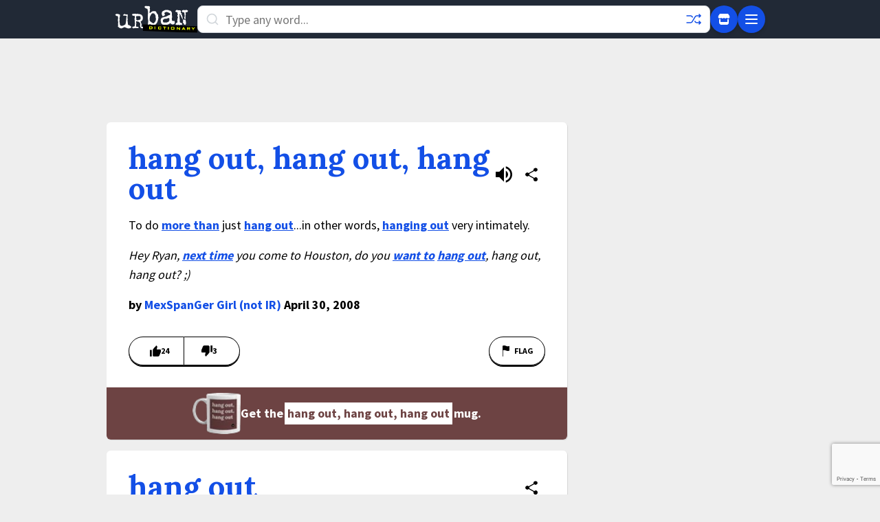

--- FILE ---
content_type: text/html; charset=utf-8
request_url: https://www.google.com/recaptcha/enterprise/anchor?ar=1&k=6Ld5tgYsAAAAAJbQ7kZJJ83v681QB5eCKA2rxyEP&co=aHR0cHM6Ly93d3cudXJiYW5kaWN0aW9uYXJ5LmNvbTo0NDM.&hl=en&v=naPR4A6FAh-yZLuCX253WaZq&size=invisible&anchor-ms=20000&execute-ms=15000&cb=fnhznnmezshy
body_size: 45945
content:
<!DOCTYPE HTML><html dir="ltr" lang="en"><head><meta http-equiv="Content-Type" content="text/html; charset=UTF-8">
<meta http-equiv="X-UA-Compatible" content="IE=edge">
<title>reCAPTCHA</title>
<style type="text/css">
/* cyrillic-ext */
@font-face {
  font-family: 'Roboto';
  font-style: normal;
  font-weight: 400;
  src: url(//fonts.gstatic.com/s/roboto/v18/KFOmCnqEu92Fr1Mu72xKKTU1Kvnz.woff2) format('woff2');
  unicode-range: U+0460-052F, U+1C80-1C8A, U+20B4, U+2DE0-2DFF, U+A640-A69F, U+FE2E-FE2F;
}
/* cyrillic */
@font-face {
  font-family: 'Roboto';
  font-style: normal;
  font-weight: 400;
  src: url(//fonts.gstatic.com/s/roboto/v18/KFOmCnqEu92Fr1Mu5mxKKTU1Kvnz.woff2) format('woff2');
  unicode-range: U+0301, U+0400-045F, U+0490-0491, U+04B0-04B1, U+2116;
}
/* greek-ext */
@font-face {
  font-family: 'Roboto';
  font-style: normal;
  font-weight: 400;
  src: url(//fonts.gstatic.com/s/roboto/v18/KFOmCnqEu92Fr1Mu7mxKKTU1Kvnz.woff2) format('woff2');
  unicode-range: U+1F00-1FFF;
}
/* greek */
@font-face {
  font-family: 'Roboto';
  font-style: normal;
  font-weight: 400;
  src: url(//fonts.gstatic.com/s/roboto/v18/KFOmCnqEu92Fr1Mu4WxKKTU1Kvnz.woff2) format('woff2');
  unicode-range: U+0370-0377, U+037A-037F, U+0384-038A, U+038C, U+038E-03A1, U+03A3-03FF;
}
/* vietnamese */
@font-face {
  font-family: 'Roboto';
  font-style: normal;
  font-weight: 400;
  src: url(//fonts.gstatic.com/s/roboto/v18/KFOmCnqEu92Fr1Mu7WxKKTU1Kvnz.woff2) format('woff2');
  unicode-range: U+0102-0103, U+0110-0111, U+0128-0129, U+0168-0169, U+01A0-01A1, U+01AF-01B0, U+0300-0301, U+0303-0304, U+0308-0309, U+0323, U+0329, U+1EA0-1EF9, U+20AB;
}
/* latin-ext */
@font-face {
  font-family: 'Roboto';
  font-style: normal;
  font-weight: 400;
  src: url(//fonts.gstatic.com/s/roboto/v18/KFOmCnqEu92Fr1Mu7GxKKTU1Kvnz.woff2) format('woff2');
  unicode-range: U+0100-02BA, U+02BD-02C5, U+02C7-02CC, U+02CE-02D7, U+02DD-02FF, U+0304, U+0308, U+0329, U+1D00-1DBF, U+1E00-1E9F, U+1EF2-1EFF, U+2020, U+20A0-20AB, U+20AD-20C0, U+2113, U+2C60-2C7F, U+A720-A7FF;
}
/* latin */
@font-face {
  font-family: 'Roboto';
  font-style: normal;
  font-weight: 400;
  src: url(//fonts.gstatic.com/s/roboto/v18/KFOmCnqEu92Fr1Mu4mxKKTU1Kg.woff2) format('woff2');
  unicode-range: U+0000-00FF, U+0131, U+0152-0153, U+02BB-02BC, U+02C6, U+02DA, U+02DC, U+0304, U+0308, U+0329, U+2000-206F, U+20AC, U+2122, U+2191, U+2193, U+2212, U+2215, U+FEFF, U+FFFD;
}
/* cyrillic-ext */
@font-face {
  font-family: 'Roboto';
  font-style: normal;
  font-weight: 500;
  src: url(//fonts.gstatic.com/s/roboto/v18/KFOlCnqEu92Fr1MmEU9fCRc4AMP6lbBP.woff2) format('woff2');
  unicode-range: U+0460-052F, U+1C80-1C8A, U+20B4, U+2DE0-2DFF, U+A640-A69F, U+FE2E-FE2F;
}
/* cyrillic */
@font-face {
  font-family: 'Roboto';
  font-style: normal;
  font-weight: 500;
  src: url(//fonts.gstatic.com/s/roboto/v18/KFOlCnqEu92Fr1MmEU9fABc4AMP6lbBP.woff2) format('woff2');
  unicode-range: U+0301, U+0400-045F, U+0490-0491, U+04B0-04B1, U+2116;
}
/* greek-ext */
@font-face {
  font-family: 'Roboto';
  font-style: normal;
  font-weight: 500;
  src: url(//fonts.gstatic.com/s/roboto/v18/KFOlCnqEu92Fr1MmEU9fCBc4AMP6lbBP.woff2) format('woff2');
  unicode-range: U+1F00-1FFF;
}
/* greek */
@font-face {
  font-family: 'Roboto';
  font-style: normal;
  font-weight: 500;
  src: url(//fonts.gstatic.com/s/roboto/v18/KFOlCnqEu92Fr1MmEU9fBxc4AMP6lbBP.woff2) format('woff2');
  unicode-range: U+0370-0377, U+037A-037F, U+0384-038A, U+038C, U+038E-03A1, U+03A3-03FF;
}
/* vietnamese */
@font-face {
  font-family: 'Roboto';
  font-style: normal;
  font-weight: 500;
  src: url(//fonts.gstatic.com/s/roboto/v18/KFOlCnqEu92Fr1MmEU9fCxc4AMP6lbBP.woff2) format('woff2');
  unicode-range: U+0102-0103, U+0110-0111, U+0128-0129, U+0168-0169, U+01A0-01A1, U+01AF-01B0, U+0300-0301, U+0303-0304, U+0308-0309, U+0323, U+0329, U+1EA0-1EF9, U+20AB;
}
/* latin-ext */
@font-face {
  font-family: 'Roboto';
  font-style: normal;
  font-weight: 500;
  src: url(//fonts.gstatic.com/s/roboto/v18/KFOlCnqEu92Fr1MmEU9fChc4AMP6lbBP.woff2) format('woff2');
  unicode-range: U+0100-02BA, U+02BD-02C5, U+02C7-02CC, U+02CE-02D7, U+02DD-02FF, U+0304, U+0308, U+0329, U+1D00-1DBF, U+1E00-1E9F, U+1EF2-1EFF, U+2020, U+20A0-20AB, U+20AD-20C0, U+2113, U+2C60-2C7F, U+A720-A7FF;
}
/* latin */
@font-face {
  font-family: 'Roboto';
  font-style: normal;
  font-weight: 500;
  src: url(//fonts.gstatic.com/s/roboto/v18/KFOlCnqEu92Fr1MmEU9fBBc4AMP6lQ.woff2) format('woff2');
  unicode-range: U+0000-00FF, U+0131, U+0152-0153, U+02BB-02BC, U+02C6, U+02DA, U+02DC, U+0304, U+0308, U+0329, U+2000-206F, U+20AC, U+2122, U+2191, U+2193, U+2212, U+2215, U+FEFF, U+FFFD;
}
/* cyrillic-ext */
@font-face {
  font-family: 'Roboto';
  font-style: normal;
  font-weight: 900;
  src: url(//fonts.gstatic.com/s/roboto/v18/KFOlCnqEu92Fr1MmYUtfCRc4AMP6lbBP.woff2) format('woff2');
  unicode-range: U+0460-052F, U+1C80-1C8A, U+20B4, U+2DE0-2DFF, U+A640-A69F, U+FE2E-FE2F;
}
/* cyrillic */
@font-face {
  font-family: 'Roboto';
  font-style: normal;
  font-weight: 900;
  src: url(//fonts.gstatic.com/s/roboto/v18/KFOlCnqEu92Fr1MmYUtfABc4AMP6lbBP.woff2) format('woff2');
  unicode-range: U+0301, U+0400-045F, U+0490-0491, U+04B0-04B1, U+2116;
}
/* greek-ext */
@font-face {
  font-family: 'Roboto';
  font-style: normal;
  font-weight: 900;
  src: url(//fonts.gstatic.com/s/roboto/v18/KFOlCnqEu92Fr1MmYUtfCBc4AMP6lbBP.woff2) format('woff2');
  unicode-range: U+1F00-1FFF;
}
/* greek */
@font-face {
  font-family: 'Roboto';
  font-style: normal;
  font-weight: 900;
  src: url(//fonts.gstatic.com/s/roboto/v18/KFOlCnqEu92Fr1MmYUtfBxc4AMP6lbBP.woff2) format('woff2');
  unicode-range: U+0370-0377, U+037A-037F, U+0384-038A, U+038C, U+038E-03A1, U+03A3-03FF;
}
/* vietnamese */
@font-face {
  font-family: 'Roboto';
  font-style: normal;
  font-weight: 900;
  src: url(//fonts.gstatic.com/s/roboto/v18/KFOlCnqEu92Fr1MmYUtfCxc4AMP6lbBP.woff2) format('woff2');
  unicode-range: U+0102-0103, U+0110-0111, U+0128-0129, U+0168-0169, U+01A0-01A1, U+01AF-01B0, U+0300-0301, U+0303-0304, U+0308-0309, U+0323, U+0329, U+1EA0-1EF9, U+20AB;
}
/* latin-ext */
@font-face {
  font-family: 'Roboto';
  font-style: normal;
  font-weight: 900;
  src: url(//fonts.gstatic.com/s/roboto/v18/KFOlCnqEu92Fr1MmYUtfChc4AMP6lbBP.woff2) format('woff2');
  unicode-range: U+0100-02BA, U+02BD-02C5, U+02C7-02CC, U+02CE-02D7, U+02DD-02FF, U+0304, U+0308, U+0329, U+1D00-1DBF, U+1E00-1E9F, U+1EF2-1EFF, U+2020, U+20A0-20AB, U+20AD-20C0, U+2113, U+2C60-2C7F, U+A720-A7FF;
}
/* latin */
@font-face {
  font-family: 'Roboto';
  font-style: normal;
  font-weight: 900;
  src: url(//fonts.gstatic.com/s/roboto/v18/KFOlCnqEu92Fr1MmYUtfBBc4AMP6lQ.woff2) format('woff2');
  unicode-range: U+0000-00FF, U+0131, U+0152-0153, U+02BB-02BC, U+02C6, U+02DA, U+02DC, U+0304, U+0308, U+0329, U+2000-206F, U+20AC, U+2122, U+2191, U+2193, U+2212, U+2215, U+FEFF, U+FFFD;
}

</style>
<link rel="stylesheet" type="text/css" href="https://www.gstatic.com/recaptcha/releases/naPR4A6FAh-yZLuCX253WaZq/styles__ltr.css">
<script nonce="v_74bLUUvwdrOKmFQ8q85Q" type="text/javascript">window['__recaptcha_api'] = 'https://www.google.com/recaptcha/enterprise/';</script>
<script type="text/javascript" src="https://www.gstatic.com/recaptcha/releases/naPR4A6FAh-yZLuCX253WaZq/recaptcha__en.js" nonce="v_74bLUUvwdrOKmFQ8q85Q">
      
    </script></head>
<body><div id="rc-anchor-alert" class="rc-anchor-alert"></div>
<input type="hidden" id="recaptcha-token" value="[base64]">
<script type="text/javascript" nonce="v_74bLUUvwdrOKmFQ8q85Q">
      recaptcha.anchor.Main.init("[\x22ainput\x22,[\x22bgdata\x22,\x22\x22,\[base64]/[base64]/UC5qKyJ+IjoiRToiKStELm1lc3NhZ2UrIjoiK0Quc3RhY2spLnNsaWNlKDAsMjA0OCl9LGx0PWZ1bmN0aW9uKEQsUCl7UC5GLmxlbmd0aD4xMDQ/[base64]/dltQKytdPUY6KEY8MjA0OD92W1ArK109Rj4+NnwxOTI6KChGJjY0NTEyKT09NTUyOTYmJkUrMTxELmxlbmd0aCYmKEQuY2hhckNvZGVBdChFKzEpJjY0NTEyKT09NTYzMjA/[base64]/[base64]/MjU1OlA/NToyKSlyZXR1cm4gZmFsc2U7cmV0dXJuIEYuST0oTSg0NTAsKEQ9KEYuc1k9RSxaKFA/[base64]/[base64]/[base64]/bmV3IGxbSF0oR1swXSk6bj09Mj9uZXcgbFtIXShHWzBdLEdbMV0pOm49PTM/bmV3IGxbSF0oR1swXSxHWzFdLEdbMl0pOm49PTQ/[base64]/[base64]/[base64]/[base64]/[base64]\x22,\[base64]\\u003d\x22,\[base64]/VMOeYMKSHyrDm8OAwrbCvVhbJ8K/SFIowofDmsK/FMKLZsKKwr5gwrLCuj00wrc3en/[base64]/CpMKPwqRNw5rCjMOzYcOZeMK6w5TCgjtHK1fDjgwKwq4Xw6bDjsOmeB5hwrzCvmNxw6jCk8OgD8OlVMKFRApTw4rDkzrCmFnConFIY8Kqw6BseTEbwqBSfibCnh0KesKwwobCrxFNw53CgDfCo8OHwqjDiA7Dh8K3MMK4w4/CoyPDsMOUwozCnHjCvz9QwpoVwocaBX/Co8Oxw6nDusOzXsOhDjHCnMOZZyQ6w6U6XjvDqyvCgVkZEsO6Z2DDrELCs8KqwrnChsKXREIjwrzDvcKywpwZw6wMwq7DgT7Cg8KPw7VPw4plw4JEwqFyFcKdL2bDgMOhwqLDnMOOEsKSw77DpEQkXsONX1XDp1NIV8KdFsOpw5h/T2Fsw5cBwrLCp8OSdlfDisKwHcOQIMKbw7/CrSJNacKDwq4zHlbCkhXCiRzDlsKrwqN6ClzCiMKiw6PDkkJkcsOww5zDvMK+H07DpcOBwpQLRFFHw44+w5TDrcOsHsOzw5TCscKHw7siw60VwqcEw6bDr8KRZ8OcdnLCn8Kkb0sjGGrDoXlXRh/ChsKnZMORwoYpw797w65Dw4/[base64]/wo7CmMOzw6APw7jCj8KowqMxf8KLb8OKCMKML8OYMRjDqDRvw4Zqwo/[base64]/Ct8K9aiB7F8OoaMOWw4Bsw5zCiVrCm8OOw4zCvsOpw5MQTWJsYcOpcwfCq8OJBAoNw6ETwofDu8O5w5TCncOhwrPCkhtYw4vCk8KTwpx4wr/DqjtawpbDjsKQw6Njwr4rCcK6PcOGw4PDmWhCbxY9wo7DlsKzwrHConPDkXPDgQbCnVfCoEfDoHkIwpwNcALCh8Ktw6rCscKNwq1JHjXCvsK6w5/Dl1Z5HMKgw7vCsQZmwrVXPXInw509NmLCmU47w69RKnRtw57CuXAjw6t1KcKbKCnDjUTDgsOxw4HCiMOcfcO3wpFjwqTCrcKWwp9AB8OKwr/CvsKvE8KTUT3DkMKVGAnDpxU9G8Kuw4TCqMOCdMOSNsODwo7DnkfCvi/Dh17ChTbChMO/HAISw4dCw4jDpcKaA1TDqmPCvQIxw6vCnsKeNcKHwrExw5Fdw5XCt8O8WcOSCGrDlsKww5TDlynCi0fDm8KMwo5KLsOCa1M/[base64]/wrFbVsOWw5rCsXvCt2/CqHbDtsKQwofDvsOVbMKOE2jDvXQRw55nQcKgw4Yfw41QAMKGKkHDtcKVacOaw43DhsKwAFk2JMKXwpLDrFVdwojCj0/Cp8OzYsOSDi7DoRrDpgDDsMOiKFzDmQ41woVAD1sLE8Oaw6tiPsKlw7rCm1TCi2/DuMO1w77DvzN4w5TDvRpzHMO3wonDgDnCrSJZw47CvEITwo/DgsKxZ8OfMcO2w53CpwNxM3rCuyVfwrxBRy/CpxcowpXCgMKEWEVpw51gwrRdw7g2w6grdcOgf8OKwq5xw7kNRTfDu3wjfMOswqTCqytRwpg3w7zDmcOwG8KuKMO0AFoPwpo9wpXCtcOiZ8K8empvA8OjHTXDp2zDuXzDo8KXV8OCw58BNMOUw7fCjUsEwrnCisOMdcK+wrzCkCfDqQN5wo4lw6w/woZDwpkgw700YsK6UsKfw5nDpsO9PcKFfWLDjis1AcOlw7TDrMKiw6czfcKdFMOSwofDt8OhVGdGw6/[base64]/aHrChcODHcK8DMO2JsKUX8OjwpsKw48MXzYrd2AOw5zDg3nDhEpnwofCnMKsT3k7J0zDk8KZHhJ2a8OgJhXCl8OeARQiwqlJwoXCnMOFEmbCiy7Dr8K8woHCqsKYExXCqn7DqWHCuMO5N1LDjyhdIBXCrxMSw4/CusOoXQnCuQ0nw4DCl8KNw6zClcKjS31SJyQXB8KawrpYIMOSMXl/wrgPw53CiQrDssO/w5sueWpiwqpdw5IYw4rCjQ/DrMOKw4wWw6o3w7LDizFWIjrChj7Cm04mChsgDMKzw6RrXcKKwoXCk8K2NsOjwqTClMOyMj1QOwvDmsOgw6dNbx3DmWcMJig8IcO4NA7CtcK0w7oAShV/TTbCvcKoUcKjQcKowqTCi8KjGWjDuTPDhwN+wrDDr8OMZE/ChwQ+f3rDpSAcw7kHFMK6DxfCqELDj8KYZD0sMlrCjlkVw5EdYQMvwox4wrwGckXDr8Oew67CtVwtesOUPsK6VMOMWk4NSsKqM8KAwrgUw4HCqjZZNhPDlCk5L8KIf3NiBD8nH1gCBQnCiVrDhXPDiCYmwqAWw4BmRcK2IE0sbsKbw63CjcOPw7/CiX1Qw5YiTMK9W8OEV1nDm0wCw5d6MjHCqx7DgMKpwqHChkQqVyzDsmtIfsOiw61RLWM8T15ORj9PG1/ChF7ClcKHIzXDqSzDjwXCpQfDpD/CniDDpR7Ch8OuBsKxBE/DusOoaGcoMj5ydGTCm0l1ZwlbZcKgw6bDvsKLRMOIfcOTa8K4UQ4lR1Vqw4zCm8OOPmdlw5DDnwHCoMO8w4bDpUHCpEkmw5xawoc6KcKuwqvDgng2wq/CgGTChcOeDcOhw7UtNMKZSDV7VsO9w4F6woTCmgnDtsOWw7XDt8K1wpI6w5bCmF7DkMK7NMKrw5LDkMKMwrjCrUnDuWI6QwvCmHF3w40Ww6XCvQXDkMK6w4zDnzseM8K4w5TDicKxUcOSwo8iw7/Cr8Omw5vDjMOrwonDscOxNBoWQDwew7pZJsO7C8OOVRZ/RT9Rw77ChcORwr5Ow6rDtisUwoEzwovChQXDlCFjwr/DhyHCpsKARCobUxDCvcKVXMOzwq8nWMKhwqzCoxnCqsKqJsOPNWLDlysKwr3Cgg3CqwE/acKRwo/Dsh/[base64]/CuF3CsMKTNcOXwqFkQ1zClVHDuHgCMMOkwrRCQsKMKSrColzDrDdRw7pqATbDksKjwpw0wrnDh23ChHh8LwRUDMOBYxAFw65ZFcOZw6xiwpoLcxsww5s4w4TDhsOkHsObw63DpDTDiEs5eV7DqsK2Fh5vw67Cnh7CocKkwpwvaz/[base64]/acO3c00SSsK7wpHCjhhsP8K6csKfEcO9MBXCtFPDt8Oaw5vCj8Kzwq/DucOdbMKtwrlHbMK7w6wvwpvCtCBRwqBow67DrQLDtDojO8OkCcKadxwwwr4+aMObN8OdK1lXDG/CvjPDpkTDgAjDn8OjNsOlwrnDqVAhwp0oH8KRJSnCscKQw4VffU41w70awptFSMOpwq0wAHLDixgUwocrwoQnV0cZw7zDj8OQd1/[base64]/DnMODAsOiwrhbw5F/wqQTw5towp8yw7XCkw/[base64]/wrnDscKTRSsSwoHCmULDoGY9wrnCpMKWwq8taMK7w5BRBcKuwrMbYcKJwrPDtsK0TMOERsKdw5HCvRnDg8Kjw590VMOzDsOsZMO4w53DvsOgD8OTMBPDoDd/w6dDwq3Cu8OZM8OJQ8OQJMOTTEJdQVfCrinChMKDJDdAw7U3w6DDiE97JgzCsx0secOGN8Khw53DpcOTwrXClQzCk1rDuU18w63CuCzCiMOUwqnDnR/CscKww4QEw5d0wr4Lw7YsagDCoiPCpnEXw7LDmDh6OMKfwrAUwpc6O8OBw63Dj8OtBsKgw6vDoUjCiGfDgTTDssOgCRV4w71odnIbwpzDgXQaPTPCk8KeIcK/NVPCosOFScO2ccKBTFXDpTDCr8O/e3sgZcOMT8KiwqjDiU3Dlkc6wrLDrsO3fMOHw5PCrUXDscOtw6fDiMK0J8Otwo3DkQdWwq5CHsKsw6/DpWZuJ1HDvgRlw53Cq8KKU8Kyw5rDssKQNsKGwqdpdMK0M8KJEcKvSV9lwqF0woJ7wotLwpLDpWRKwq12T3nCtFQWwqjDocOhFywcUX9QfxLCksOlwpXDkilxw6UUCwxVPkFhwpUBT0EkHUQTLUnCpWpLw7zDpyjCvsK6w5DCoHp6IUgjwqvDh3/[base64]/w5rDn8KrVXs+wqMnwqsKM8Onw7VuLsKBw4AMN8KHwpwaYcKTw5p4WMKSA8KEN8KvKMO7T8OABxzCq8K0w45rwrHDgz3CjUPDhcKJwqcsVlACBl/CpcOqwo7CiDPCiMO9QMKPHjcgXsKZwoF0QMO/w5csEsOwwpVtfsOzGsO2w4AhM8K3JMK3wqTCg3wvwotZTzrDsmvCvcKrwonDoFBaOg7Dt8OFwoADw5HDicOPw67DkyTClz8sR3d9UMKdwr0xbcKcw4XDk8OfOcKROcKOw7EQwrvCnwLCi8KiUWhvWRTCqMKOU8OHwrPCocOSagzDqxjDv10zw6/ChsOtw7wKwrzClHjCqFfDtjRqUlA3C8K3cMORV8OXw79awoE/[base64]/[base64]/DrsKXdcKCDU/Dq8Kmw5zDnnIDFMKnwpXCnztqw7thwqzCkwcBw4NvUGd2LsOvw4hBwoYYw44IDx1/w6MtwoZgdXsUD8OVw63DvEIEw4RMeRoQYF/CvcKowql2ZsOZD8ObAsOfOMK0w7LDlDwDw5HCjMOKM8KTw7cTJ8O9TRxNDU0Xw7prwrxcPcOoKmDDmSknCsOJwprDucKDwr8hLCLDv8OaSwhjFMKowqbCksKvw4DChMOkwrfDvcOBw5fCsHxNT8Kcwrk1dSIow7/[base64]/DsMOeaMOTIMK4eD4kwoLCmXcRw6HCsVjCo8KHYcK+YgvCrMOTwq/ClMKiw4wQw4PCrsOzwqLCkFBswqx6FUzDkcKww5rCjcODUCcbZARDwrcPWMKhwrVHCcOvwrzDgMOWwpzDvMOww5AWwqHCpcOmw55Fw6huw5XCg1MpS8O/Pld2worCvcOQwrAJw6xjw5bDmzs2b8KrGcOmEBx9FWkveXUZfFbCtxXDoVfCg8KWwrlywpnDnsKgBGQWfTpFwrJyIsK/[base64]/[base64]/Ds8KbwoTCscKtYsOSHcKUX8Ofw5oNwpl3w45Fw7LCjMKDw4ovecKuQFPCpALCtDbDrMKBwrfCpGvDusKBJSp8WA3Cvi3DrsOOBMK0Y2fCpsKyL2gzesO6a1zCtsKVHcOEw41jbHkXw7PDi8Oywp/DoBttwqHDuMKKaMKdJcOHA2TDsDM0Vx7DoTbCtQHDvnAPwqhKYsO+w4dpHMKTUMK2HMOOwqlLKCjDnMK6w5ZwFMKBwptOwrHCsA83w7PDoy0CWUNcSyzClMKlw7dfwrzDq8Ofw54iw4bDsGgDw4USbsKdZcOsRcKdwo/CnsKoAB/Cl2UawpktwoocwpwCw6UCKsOnw7nCviNoMsOFHH7DkcKvMmHDkWBnPWDDkjHDl2TDjMKewp5AwpdSLCvDtSIKwo7DmcKew61FY8K3bzrCqT/DncOdwpgDVMOhw6NsRMOIwoPCvcOqw4nDrcKwwp98w7coHcO/wpQIwqfCsHwdBMOcw63Cm39JwonCmMOXOiZBw4ZUwp3CpcKwwrssIsKJwrgdw7nDpMO6UcODAMKuw71OIjLCmsKrw6JMM0jCnUXCtnojwoDDtBUXw5DCh8KwaMKDVWAEwozDu8OwEkXCvMO9BF/[base64]/[base64]/Cqh5NLMOVwqEmwonCncOSG3DCvh16Z8KqLMKaUFg0w7gFJsO+AcOXV8KOwqlcwrZRecKKw68tO1Upwq9qE8Kzwrx1wrl0wr/CpxtwOcOWw54Yw7I5wrzCscO7w4jCsMOMQcKhQDMAw6VAScOYwqLDsFfCjsK/w4PChcKpCFvDniPCqsKxT8OKJVEfEEITw4jDjcOmw71DwqlAw6lGw7ZWJRp9Mmwdwp3CnnFkBMOgwr/CjsKUUAnDjMKueGYrwoJHAMOxwrzDqcOkwqZ5MnlVwqxTesK6UgbCmMK8wrAow5HDisOhLsKSKcOLOcO/O8Kzw7DDncO6wrPDgzTCpsOWT8OPw6QjAWvDjiXCgcOnw5nCoMKqw4HCrUDCo8Oww6UDV8K6bcKzdnYLw693wocQenkbMMO5ZybDpx/[base64]/Cjn8LIMOdQ0gxw7vDj3zDm8Odw5VfwqbCpMOkAVF/[base64]/CmRA5QkDCpx0LO8OBR8ObA0vCj3nDhsO8wrtXwrUhPjrCgcOuw68NHSfClVPDjSlbBMOawobDnQxDwqTCnsOwY3YPw6nCisKmRW/CqkMbw6FhKMKXWMODwpHDgVnDr8Oxw7jCrcKTw6FpSsKXw43CvRc4wprDvcOFb3TChB5rNhrCvmbCqcOcw5liAjjDqErCq8OwwqQ6wpPCjXfDryMnwp3CtX3Cq8O2TnQeNFPDjBHDtcOwwpfCrcKTXSvCszPDp8K7UMOCw73DgTxEwpNOHcKQcFRQLsO/wosQwrfDrTxURsK1XQxGw6rDmMKawqnDjcO6wpfCj8Kmw5ECMsK4w5BRwqDCtsOUEE0VwoPDgsKVw7rDuMK0a8OYwrYJDm94w540wqdSOVp/[base64]/[base64]/[base64]/Cq2RWwpnCg37CjMOnY8KYw6HCvMKIUhnDiW/Cn8K9JsKwwqrCi05Yw57Dp8Oaw7xMHMKvPX7CqcKcRUdtw6jCuDNqZ8O6wrF2YcKEw7h5wrE5w4YFwqwBT8K5w6nCqMOLwq/DuMKtCh7DtljDrxLDgjtHw7PCmyF4T8Kyw7dcYsKqGykGEh5BV8O3wpjDicOlwqfDqsKvCcOTBXpiKMOZYSgjwq/DqsKPw6bCvsOcwq8Pw7RMdcOswrXDvhfDrXgPw6RPw7tkwo3Cgm8gJ0ttwot7w6/CrMKachQXdsO7w5gDJXYdwoEkw4YoKwg5w4DCigjDrUQyd8KNcR/Cn8KmLWpeGH/DhcOswqXCqyoCfsOkw5rCmWJyE0vCuCrDm1V4wpl1dsOCw5HCu8KdWikQw7fDsBXCqDknwpohw4/DqX0QbTEkwpDCpsK2EsKyBBrCp3TDkMO/[base64]/CoMKNw43CjV3Dpk1/[base64]/CglbChXXCohXCqcKAOcOKw45+OsO0chIWEsKVw63Du8KowoJrSVHCnsOxwrfCm0XDlAHDpFc+NcOQVcObw4rCksKSwoXDkA/DlcKZFcO7DBjDvcKGwrYKckDCmkPDjcK1URpww5NSw6NMw55Nw6/CosOCfsOvw6XDt8OwVAkSwpgqwrs1R8OTVjU8w40Lwp/CjcKTTQJLcsOWwpHCosKawrfCoix+HcOpCsKeRzw/T1bDmFcdwq/DisOywrvCm8KHw43Dn8KHwrQ1wpbCsC0swqIBMhhUGcKiw4rDgADCowjCtHBiw67Cj8OKNkjCphdcdEzClGLCuVQZwqJvw4TDoMOVw43DrlXDv8K5w7PCksOWw7lKc8OeXsO/[base64]/CtDLCoWTCjlFJw7jDnQopSG0FKcKQYMK7w7nDg8KfWMOiw4EHbsOWwonDg8OZwpbDrMOjwpLClCPDnw3DrWM8G3jDnR3CoiLCmsO/F8KedWMhC03Dh8OmEU3CtcOCw4HCjMKmGxIZwqnClDPDrcKmw4Naw5o6KMKeOcK5MsK+FAHDp2nCtsOeO0ZFw4l5wr5TwoHDrkloPUItMcKow7dPdAfCu8KyYsK/McKxw5huw5fDkhDDmXfCsSPCg8K7P8KfWillCW90Z8KGB8KiRcOzIFkuw6HCqW/Di8O9cMKow47CkcODwrZgSsKZw4fCmwbCrsKDwoHCtRRpwrtzw7TDpMKdwq7CiW/Dt0EnwrnCjcKrw5lGwrnDgitUwpDCsGkDEsO1K8OPw6tkw6wsw7rCtMOLWilkw7xdw53CuXzDuH/Cuk/DumJzwpogUsKGAkTDmh9FJlEJR8KRwp/CmBJywpvDo8Orw5TDjVVGGH4ew7rCqGjDr0AFBDxpeMK1wr4cTMK3w6zDsBUoFcKTwpfDqcOzMMOZKcOPw5t0U8OIKy4YcMOqw6XCt8KDwoV1w7syHGnCgRvCvMKWw7TDgcKiKx9UV1wtK1LDq0/[base64]/CpcOEwpbChMKXOsOjeQvDm8O4wpLCg39FwqkQbsKRw6RNeMOAKVzDkn7CozYrJsKXVXrDjsKewrXCmTXDkzjCj8K8WUllwq/Cmy7Cq3nCsyJUJsKOAsOWJETDn8KgwoPDpsKqUyfCs0kqJ8OlFcO3wopcwrbCt8OqKsKxw4jCkCvCsC/Cn3ZLcsKgWyEGworCgkZiS8OkwrTCqX3Dqj40woBvw6cXVVfDrGzCuFDDhifCjlzDqCfDtsOYwrQ/w5BEw7DCimtowpl5woLDqU/[base64]/w7N+wq9hwoJCecKVSGVWAV7CisKpw7Jfw7YkEMOvwohew7vDilvCgsKrM8Kjw7TCmsK4McKVwozDuMO8ZsOMcsOXw6rCg8OZwoFswoRJwq/Dsy4JwoLDmVfDi8KVw6MLwpPCuMOJe0nCjsOXChPDgX3CiMKiNg/CscOhw7fDsVsQwpQow6QcHMKjCm15Swc/w7lfwpPDtgMhbcOpMMKdaMO5w4fCoMOPQCjClcO6UcKcPcKqwpkzw4Bywq7ClMO1w6kVwqLClMKPw6EHwp7DrUXCnh4CwocSwrBfw7bDohdcFMOOw7/CqcOxYFdVc8K1w55Rw6XCrScSwrvDnsOSwpjCm8KQwo7CvsKXFcKlwqZcwr0jwrxVw7TCrilLw4vCowTDkH/DvxZ0T8O3wrt4w7RRJMODworDnsK7XyDCoyYocj7CqsO9HsKmwpjDsTLCpmMvccKKw51Yw5oEHis/w4zDpsKQP8OfUsKqwrR3wrLDl2LDhsKlABTDuAfDrsOQw5poeRTChkMGwo4Sw6wtHljDtMOOw5w8L3rCvMO+Vg7DshkWwpjCoiPCr1LDig86wobDlybDoz9xDzthwpjClQnCoMK/[base64]/[base64]/DhzHCqcKnwqbCpy3CvWDDky0zSHs2eSwxUcK9wpZtwoFeEDsBwqXCkjFdw5PCmGNzwqswIlDCrhIFw5zCusKnw7FeF3bClH/Dj8K6JcKpwonCnV9iY8Ojw6PCscKJC3Z4w4/[base64]/DojplZwDCoGpww7DClcK4w4JzCcKlwrnDvkI1AMKKIT/CuGbCn2YZwpfCgMK8EUlAw7/DpRjCksO0N8K/w7QWwqEdw7g5SsO/AcKpworDvMKJNhN2w4vDosKGw7gWfsOJw6XCkFzCncOWw7khw63DpsKVwrTCoMKjw5bDvMK3w6J/w6nDnMOSRmc6SMKYwrnDu8Otw4sTJzs2woVJTljCshDDi8KLw6bDtsO9CMK8ci3CglAywpU/w6xRwoTCkSLDjcO+fRXDnkPDoMOhwrbDqgLDhB3Cl8KrwrlibSbCjEEKw61Kw5Fyw7FSCsOwUghMwqfDn8OTw43Cl3/ChyjCj0/Cs0zCg0BXX8OALllsA8OfwqvCkAxmw7XCgjjCtsKrFsKEcgfDucKvw4rCgQnDsUIuw7LCnSwfbXYQwrgJFcKuA8Kpw4LDgXnDnFzDqMKLRsOkSCFuRUETw6nDo8OGw5/CiR1ofSbDrUI4PMOPWh9VT0TDkELDhn0UwpYWw5JzbcKNwrlNw6kcwrUkUMOjSSsRFhLCsmjCr2hvfzoRZTDDncOuw4kVw4bDqsOkw7Vww7TCvMKpHVxzw6bDolfCjmpiYsKKRcKJwp3Dm8KFwqLCtsOddlLDgcOOanTDpzdHaXUqwotKwpB+w4fCosKhw6/[base64]/DuEzCtMO8UMKMw4nDn8KDSsKKGMOIQi7Cr8KLainDksKvC8KGNXnCg8OpWsOZw5dPb8Oaw5LCgUhYwq4RYSxGwr7DqVLDk8ODwoDCmMKBCQpIw7TDicOdwrLConvCmA5awrYuWMOubcOewqfClsKfwp3CrmbDp8OFYcKEesKTw7/[base64]/CtgjChUvCrGbCm8OtVC7DnMOKRcKAw70GQsKtLiPCpcKEKwEPe8KjNj5Sw6JQdMKmICXDpMO8wonCoj1oBcOMUTdgwrsRwrXDl8OrDsO7A8Odw6Zxw4/DvsKHw7rCpnkLUMKrwr9Mwo/Ct31uw6jCiGHDr8KVwpEhwoLDmhTDk2Vgw5ZWRMKGw5jCtGDDicKPwrXDscKBw5UQMsOuwocyHcKwDcKwTMK2w77DlxZ9wrZNeUEwVEs3VQPDksK+LiXDncO1ZMOLw7vCgRvDn8KUcAs/[base64]/Dr2V+w67DvWYIY8KyZcKtLcKywrFFwqrDm8O/GSXDkUzDqG3CoUbDsR/Dv1jCqFTCusKFGMORPsOFJcKTXG7ClX8bwonCn2sjAU0Fcg3DjGfDtxDCr8KQTFttwqJ5wrNcw57DqcOQe142w4PCq8Khwp/DmcKUwqnDtsOITFnDmR0/[base64]/[base64]/Cr8KmWEF8wq/ClsKXw7IcLXQzw7nClhzDmsONwosvYMOoRMKqwq/CskfCtsKfwq9mwrsHD8OYw4waYMKHw7vClsOmwobDsEPChsKswq5iwokOwqNsfMOPw7otwrDCijBTLmDDksO7w7YjTzsywp/DghPCnsOwwoY0wqPDs2rDmVxqZRrChEzDnGcWCmzDuQDCsMKzwr/CrMKKw6kKacOod8K6w4rDtQjCtVfDgD3DhQTDglfCl8Ozw7FNw5Zqwq5WQSDCgMOowoTDuMKMw4nClVDDo8K5w5RjNXE0wrJjw6sCVgnClMOdwqozw4sjbw7Dq8KuScKFRGQmwrBxP2LCpMKjwrjDsMOjR3XCmB/CqcOzdMKMHMKWw5HCpsKxIlpAwpnCh8KSAsK/MTHDr1bClMO9w4JSCEPDgS/CrMOfw5rDtVU+ScOJwp1fw4U7wrdQbBYVfwscwoXDnCEmNcKIwrBnwo1DwozCmMKfworCrFUaw48NwqQFMml5wp5MwoFGwpPDtVMzwqDCscOCw5V/[base64]/[base64]/CoxUzTkR4wr3CgMObK8Olwqspw5/[base64]/Vh1oK8Ozw40bfsKvOMKpWMO4QAHCn8O5w4lQwqnDksO5w4XCtMODDgLDnMKzDsOQKcKBD1PDuzzDlMOMw6fCssOTw6c8wr/CvsOzw6PCu8KlfihoG8KTwrpIw4fCo350cmPDkBArdMOiwpvDr8O6w5VqUsKSG8KBS8Kyw63DvVtsKMKBw4DDmF7CgMOGUH4+wpDCsRQsBsORfV/Ct8KYw4Q8wqxUwprDgQdgw5DDoMO1w5DDvXVgwrvCl8OZGkhjwofDrsOPe8OHwr1HLBN/w700w6PDsH03wqHCvAFnYhTCpCXCpQ/[base64]/wpIyeQFJRUIqw4x6woUlw7Rnw6VRd08oMUzCpRw+wqJBwrFsw5jCu8Ojw63DmQTCpMKhMBLDjDLDh8K1wql/woU4GzzCjMKjNipDY3p4EjTDjUhqw4rDicKEG8OkDcOnZCYFwpgHwqHCv8KPwqwcSsKSwqRQXsKew4pBw5dTEzUDwo3ClcKzwp7Dp8O9ZsKowoobwqvCu8KtwrFxwpNGwpjDu21OdAjDtMOHRMK9w6QeasOtDsKlZjDDhcOzOHIDwoLCjsKDYcKmHEfCkAvCocKnbMK/OsOlUMOpwpoqw7LCkkR4w7AKcMOUwobDncOUVBM/w4LCpsOZc8KcWRo7w51GKcObwppyIMOwK8OkwpBMw7/CiGxCOsKPFcK0a3jDhMOOe8Ozw6HCtT0xG1l/KFwAEQsQw4TDmyR+d8OPw4TDtMOJw4HDgsOxYsOKwq3DhMOAw7zDrSlOdsO/aSjDrcO/w7wAw77DmMK0OcOCRUfDhQPCtkt3w6/Cr8Kzw7pHGzIheMOtOk/CkcOewoTDoVJFUsOkbHvDpV1Fw53CmsK6KzDDn3d9w6bCpB7DnggJP1PCohIwFSNVK8Ksw4HCjjLDmMKccTkjwqBPw4fCsWlfQ8KzKBjCpxsxw67DrV8kZsOgw6fCsxhWfj/CvcKBSBsJYS/[base64]/DhcKOQWrDnMKicwvDoFogwqslG8K1P25vw6NkwrkXwr7DlRfCqAlsw4DDrMKzwoBAdcKbw4/DusK8w6XDsXfCh3pyFzjDuMK7bllrwqBXw4wBw5bDgS8APsKxWCcve1fCtcKpwpjDmUN1wrs/[base64]/Ds8OcbMOIwqnDnsOibQXDikXDosOswrkSZwo/w6wfwr9Xw73CvnbDrHQnNMO9ZCFXw7XCnjHCmMOZFsKkD8OvBcKyw4rCqcKTw75lMyxxw5fDpsOPw6rDn8K8w5MBesKcdcOvw7E8wqnChWTCmcK7w6XCmg7DqlEkADPDkMOPw4sRw5PCnl7CrsOzJMKCM8K5wrvDtMOdw7omwpfDuBfDq8KQw7rCiTPChMOiJsK/HsO8aE7Dt8KTRMKzfE5uwrVcw53DplPDn8O2w4pMw7gqAnJow4vDt8Oqw4fDssKowpzDtsKnw5EkwoppDsKAaMOpw4rCscKfw5nCjsKQwoUnwqXDhyV+UXIxfMOzwqQVw6TCoi/DoS7CvMKBw4zDhx/DucO0wpdxw7vDkk3CsCIWw4NQHMK8R8KVeVDDtcKgwr5Pe8KKSSRqb8Kawo9Jw5XCk1LDssOsw6ovNVA7w48BS3Rrw7llfMOUDkbDrcKIVVXCsMKUOcKxH1/CkB7Cs8Ofw6DCiMOJFRpQwpN6wqtgfl0YM8KdCMKawrbDgsKnHmXDlMO9woQCwoc/w4tbwp7CksKSY8OUw6TCkETDqVLCvcOsDcKxOz41w6/DusKewonChz9/[base64]/DssKNw4FLYcOoWsOfccKoHwLCpsOXR8OFRMOoR8Kiw6nDhcK+QSNCw5jDlcOqIk3DrMOoNMK8Z8Ofwqp4wqNDbsKLw5DDs8K2PcOFET3Dg3fDo8OBw6hVwoVGwoptw5nDrgPDlGPCjGTCjW/DocKOXsOLw6PCucOjwqnDscO3w4vDvmgPOsOgWVHDvgs2w5rCkDlZw6M+ZH3CkS7CsU/[base64]/P0DCsMOLScOzB8KewpsZX8K2wotGBMOkwrQtKAgDHSscdDJnUMOvOwrCt1nCrFYWw6Zlw4LCr8OtSxE7wp4UOMK6worCh8OFwqjChMOPwqrDoMKqO8KuwrwQwrnDtULDp8OdMMONW8KhDTPDkXsSw6JJKsKfwqTDrhsAw7gEaMOjBBDDt8K2w7BjwrzDn2Ycw5/Dp38lw7DCsjcXwolgw6xeCXzDkcOlLsO0w4U1wpDCs8K+w5jCtXHDpcKXZcKdwqrDpMOcWsOewoLCtGrDiMOkO3XDhWQhVMO8wp7Co8KPCzhow6EEwosMHVwDWMOSwpfDgMKawrbDtn/ClMOcw5hgOCzChMKZaMKAwozClhAUwpjCpcObwqkMXcOMwqpKaMKBFSvCgcONJxjDr3bCjQrDtB3Dl8ONw60jwrfDpXBuExpww5bDhF3CrhFkIm4fC8OETMKDR0/DrsONFHgTQR/Dk2TDlsOxw7w0wpDDl8KiwpAFw7osw7/Cnx/DlcKzTlrCo0TCtWkjwprDpcK2w55OV8KJw5/CgXgcw7fCp8KJwoYPw4LCqmdYA8OwWyrDscKpIMO9w5ATw6gUT0DDj8KFIT3CgiVuwoAsHcOxw7vCoCjChcKyw4dxw7HDq0cvwrkUwqzDnBHDpQHDl8KNw4vDuirDosKtwq/Cl8OvwrhGw5fCuwVja2xxw7p7X8KTP8KKFMOtw6N9SD7DuFjDix7CrsKNKn3Dg8KCworCkX8wwrLCucOKGAvClCVRecKPPlzDg0kNOFdXM8K/DEQgGBXDh1DDmGTDvMKNwqDDksO4ZsKeAXbDrsOxWUtWF8KSw5V0OhnDnFJ5IcK5w5TCmcOkXcO2wo7Dsn/DtMOZw5ASwojDlzXDp8Ovw5l7wrkNwqfDr8KoB8Kmw6ZWwoXDtFrDjzJ9w67DtiPCoQHDi8KCPsOWY8KuNWRVw7x8wq4vw4nDtFRAeyokwrZqdcKsIH0hwpzCun0yLTnCqcOeW8O1wo0cwqzCh8OlbcOGw47Ds8K3Ww7DgsKvb8Oqw7rCrX1Mwo4Ew4PDr8KxfW0Jwp/DuxYsw4bDoWDCrGB3YmzDvcK/w5LCl2pLw5bDlcOKD19PwrHCtg50w6/CpHdbwqLCkcKSY8OCw7lyw4ZwVMOMPwzDkcKlcsOpeALDr3lSS2cqGGrCgRVrNXHCt8OmPFM9w4N4wrkOImg8A8K3wpHCqkjCk8OVcB3DpcKCLW0wwrcXwr86csKTNcOkw6kzwpnCu8ONw7YPw7YVwoloACrDnS/[base64]/T8O+w7hWKMOyw7XCkUrDqGthw5x0EW9Yw6QlBnPCvnDClgbDgMOtwrfCmhMEf3jCpH80wpTCqcKcYHl1FFLDsikiXMKNwrnCnm7CuwfCtcOdwrHDlDHCkh3CkcOowoPDt8KVSMO4wqNOfzYzWXzDlUbCqkd1w7XDiMO0BSocGsOnwovCm3/DryZsw6zCuHVTXsOAGwjCk3DCoMK6LsKFFT/DuMK6K8KCMcK6w77DhyEtJxnDs2ZqwpF/[base64]/Dkkwsw4PCrBPDn8Kvc8KsVMKQwpHDgCHDpMOfPMOcdVpvwrzCrDPCn8KPw6nChMKLT8KQwr/Dm0QZJ8OGw43Cp8KydcORwqfDsMO7JcOVwq5Hw71/[base64]/Cu8KFSRfChcKBwqxxw73CksO5TA0HCsK7w5fDhcK8wro+CFd4MRJtwrDChcOxwqfDuMK/R8OyMMKbwpTDrMOTbUQYwph0w6Nhemtww7HCjTDCtgxMM8OVw5FNIH5wwrrDusK9FXrDujQWJTYYT8KxPsKdwoPDjMOPw4gdFMOQwojDksOCw6UuNBkcfcOlwpYyWcKvWCLCqVXCsVkHLcKlw7DDiEBEdF06w7rDvH0Xw63DnXMtNWIhNsKGQQxawrbCjk/CkcO8ccK+w6bDgnxQwqE8cFUgDRLCocOcwoxQwrzCl8KfIXMQM8KZVxvDjGbDtcOXPGJyMTDCo8KuBUFQfDtUw5gew7nDjgjDs8OZGsOcS0jDv8OcLijDlsKlBhspw7XCml3DisOgwpDDjMK2w5A6w7XDiMOxXADDhQnDsWMHwooCwp/ChRVjw4zCgjLCjx5Hw5TDnSYDAcOYw5HClD/Dhz1AwqE+w5bCt8K3w59HCFhDA8K3JMKJKcONwpt6w4XCl8KXw7FeDUU3F8KMCCYMO3Icwp/DihDCmhFMSzArw4zCnR5hw7zCjVV4w7jDuA3Dt8KKB8KYJ00zwoDCqMK5wrLDrMOqw7jDrMOCwpzDhcKNwrDDlFPDhEcKw4pKwrbDgETCpsKQAEo1ZUguwr4hCmpuw5Z3eMOzM2JSdhXCgsKcw7nDucKxwqBxw5F/woFgU0LDjkvCu8KGSSd6woRVb8KYdMKAwrUEYMK/wq8Tw5BkMn48w7V/w544e8O9PFDCrBXCohlCw4nDhsKewp/[base64]/DhDnDmcOhwojDnsOlTmd2c8OOCQvCl8Ofw7wZbsK2w55SwpNCw7nCtsOhS2jCtcKXYSgIYMOyw6l3eXZrDgHCuF/DhlQnwot3wp1MGR49JMOYwot0NXTCjBXDt2sBw7xhXTTCp8KzIk7DvsKXRwfCqcKyw5Y3KExrND4lIEbCssKuwr/DpV7CqsOhFcKdwowjw4QKQ8KLw518wozCrsOeP8Ksw5pQw6p1YMK/DcOTw7Izc8KdJsOzwqROwrItCiBuXkI9dsKUwqjDni7CsF4hD2DCpcKCwpXDj8Oewo3Do8KTIw09w4kZKcOgCgPDr8Kmw4BAw63CoMOlSsOpwq/[base64]/DmMKiw5Ifw5s4DcKIwqLDoMOGNwV6ecOZVcOFMcOTwoRpVk1cw4oZw5cTKz8/HjLDqGsjDsOBSF4DYWUDw5JRC8KEw4DCg8OqLwRKw7kNOcK/PMO/wrYubFjDg3AVesOoSRnCpMOMScO7wo5CesKpw4LDmycBw78ewqJxb8KLYT/[base64]\\u003d\\u003d\x22],null,[\x22conf\x22,null,\x226Ld5tgYsAAAAAJbQ7kZJJ83v681QB5eCKA2rxyEP\x22,0,null,null,null,1,[21,125,63,73,95,87,41,43,42,83,102,105,109,121],[7241176,332],0,null,null,null,null,0,null,0,null,700,1,null,1,\[base64]/tzcYADoGZWF6dTZkEg4Iiv2INxgAOgVNZklJNBoZCAMSFR0U8JfjNw7/vqUGGcSdCRmc4owCGQ\\u003d\\u003d\x22,0,0,null,null,1,null,0,0],\x22https://www.urbandictionary.com:443\x22,null,[3,1,1],null,null,null,1,3600,[\x22https://www.google.com/intl/en/policies/privacy/\x22,\x22https://www.google.com/intl/en/policies/terms/\x22],\x22FJFoVSBsfTQh3jkYU2J7rPfU/2J8R360LejUOxeo93Q\\u003d\x22,1,0,null,1,1762739003230,0,0,[156,240,193,26],null,[99],\x22RC-BNfcl4gxjdN9JQ\x22,null,null,null,null,null,\x220dAFcWeA7Nd7zy17v6A83WBeOXNusPIiGCHN7dl9SYnWZBqKA3T2sHHvHToFvJyHHld6xQ8DYbX67G8Tg9I9SiXvYHNk-o6LOQsg\x22,1762821803280]");
    </script></body></html>